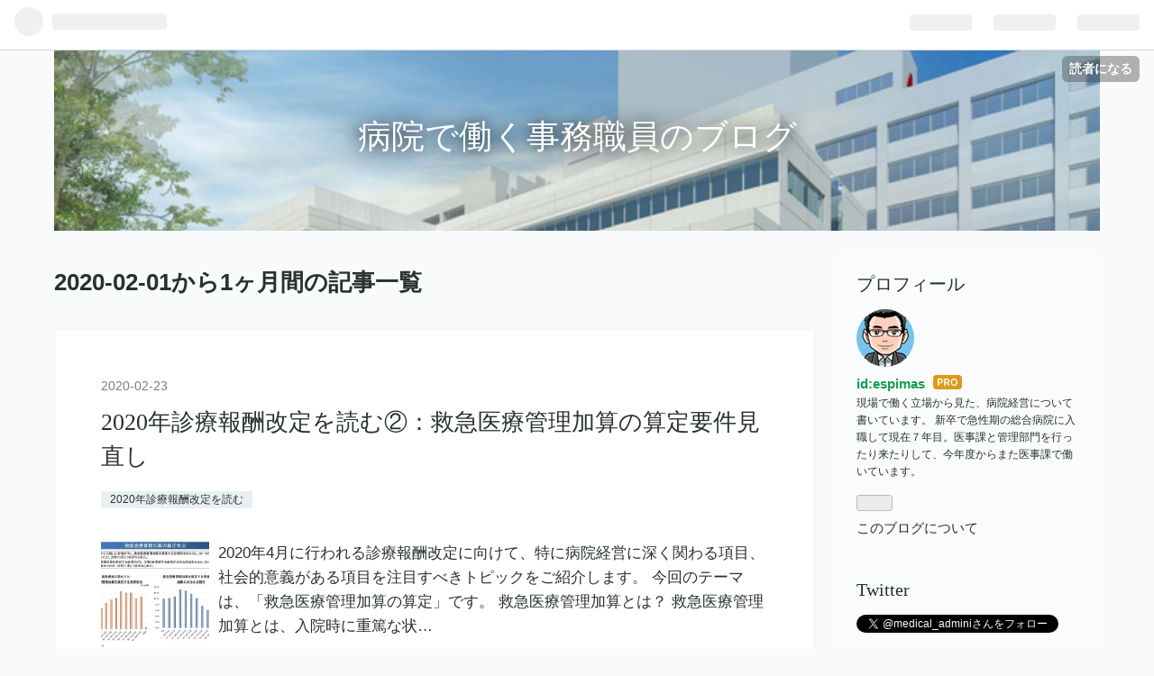

--- FILE ---
content_type: text/html; charset=utf-8
request_url: https://www.medical-administrate.org/archive/2020/2
body_size: 10570
content:
<!DOCTYPE html>
<html
  lang="ja"

data-admin-domain="//blog.hatena.ne.jp"
data-admin-origin="https://blog.hatena.ne.jp"
data-author="espimas"
data-avail-langs="ja en"
data-blog="medical-administrate.hatenablog.com"
data-blog-host="medical-administrate.hatenablog.com"
data-blog-is-public="1"
data-blog-name="病院で働く事務職員のブログ"
data-blog-owner="espimas"
data-blog-show-ads=""
data-blog-show-sleeping-ads=""
data-blog-uri="https://www.medical-administrate.org/"
data-blog-uuid="8454420450075747771"
data-blogs-uri-base="https://www.medical-administrate.org"
data-brand="pro"
data-data-layer="{&quot;hatenablog&quot;:{&quot;admin&quot;:{},&quot;analytics&quot;:{&quot;brand_property_id&quot;:&quot;&quot;,&quot;measurement_id&quot;:&quot;G-2D1ZKSRDPL&quot;,&quot;non_sampling_property_id&quot;:&quot;&quot;,&quot;property_id&quot;:&quot;&quot;,&quot;separated_property_id&quot;:&quot;UA-29716941-19&quot;},&quot;blog&quot;:{&quot;blog_id&quot;:&quot;8454420450075747771&quot;,&quot;content_seems_japanese&quot;:&quot;true&quot;,&quot;disable_ads&quot;:&quot;custom_domain&quot;,&quot;enable_ads&quot;:&quot;false&quot;,&quot;enable_keyword_link&quot;:&quot;true&quot;,&quot;entry_show_footer_related_entries&quot;:&quot;true&quot;,&quot;force_pc_view&quot;:&quot;true&quot;,&quot;is_public&quot;:&quot;true&quot;,&quot;is_responsive_view&quot;:&quot;true&quot;,&quot;is_sleeping&quot;:&quot;false&quot;,&quot;lang&quot;:&quot;ja&quot;,&quot;name&quot;:&quot;\u75c5\u9662\u3067\u50cd\u304f\u4e8b\u52d9\u8077\u54e1\u306e\u30d6\u30ed\u30b0&quot;,&quot;owner_name&quot;:&quot;espimas&quot;,&quot;uri&quot;:&quot;https://www.medical-administrate.org/&quot;},&quot;brand&quot;:&quot;pro&quot;,&quot;page_id&quot;:&quot;archive&quot;,&quot;permalink_entry&quot;:null,&quot;pro&quot;:&quot;pro&quot;,&quot;router_type&quot;:&quot;blogs&quot;}}"
data-device="pc"
data-dont-recommend-pro="false"
data-global-domain="https://hatena.blog"
data-globalheader-color="b"
data-globalheader-type="pc"
data-has-touch-view="1"
data-help-url="https://help.hatenablog.com"
data-no-suggest-touch-view="1"
data-page="archive"
data-parts-domain="https://hatenablog-parts.com"
data-plus-available="1"
data-pro="true"
data-router-type="blogs"
data-sentry-dsn="https://03a33e4781a24cf2885099fed222b56d@sentry.io/1195218"
data-sentry-environment="production"
data-sentry-sample-rate="0.1"
data-static-domain="https://cdn.blog.st-hatena.com"
data-version="eb858d677b6f9ea2eeb6a32d6d15a3"



  itemscope
  itemtype="http://schema.org/Blog"


  data-initial-state="{}"

  >
  <head prefix="og: http://ogp.me/ns# fb: http://ogp.me/ns/fb#">

  

  
  <meta name="viewport" content="width=device-width, initial-scale=1.0" />


  


  

  <meta name="robots" content="max-image-preview:large" />


  <meta charset="utf-8"/>
  <meta http-equiv="X-UA-Compatible" content="IE=7; IE=9; IE=10; IE=11" />
  <title>2020-02-01から1ヶ月間の記事一覧 - 病院で働く事務職員のブログ</title>

  
  <link rel="canonical" href="https://www.medical-administrate.org/archive/2020/02"/>



  

<meta itemprop="name" content="2020-02-01から1ヶ月間の記事一覧 - 病院で働く事務職員のブログ"/>

  <meta itemprop="image" content="https://cdn.user.blog.st-hatena.com/default_entry_og_image/103357753/1557065379893623"/>


  <meta property="og:title" content="2020-02-01から1ヶ月間の記事一覧 - 病院で働く事務職員のブログ"/>
<meta property="og:type" content="blog"/>
  <meta property="og:url" content="https://www.medical-administrate.org/archive/2020/02"/>

  
  
  
  <meta property="og:image" content="https://cdn.image.st-hatena.com/image/scale/300920d2b66d7d191478a6d867dd8ce06653d33b/backend=imagemagick;enlarge=0;height=1000;version=1;width=1200/https%3A%2F%2Fcdn.user.blog.st-hatena.com%2Fdefault_entry_og_image%2F103357753%2F1557065379893623"/>

<meta property="og:image:alt" content="2020-02-01から1ヶ月間の記事一覧 - 病院で働く事務職員のブログ"/>
  <meta property="og:description" content="急性期の総合病院で事務職として働く中で考えた、病院経営の課題や在り方をまとめています。" />
<meta property="og:site_name" content="病院で働く事務職員のブログ"/>

    <meta name="twitter:card" content="summary" />  <meta name="twitter:title" content="2020-02-01から1ヶ月間の記事一覧 - 病院で働く事務職員のブログ" />  <meta name="twitter:description" content="急性期の総合病院で事務職として働く中で考えた、病院経営の課題や在り方をまとめています。" />  <meta name="twitter:app:name:iphone" content="はてなブログアプリ" />
  <meta name="twitter:app:id:iphone" content="583299321" />
  <meta name="twitter:app:url:iphone" content="hatenablog:///open?uri=https%3A%2F%2Fwww.medical-administrate.org%2Farchive%2F2020%2F2" />  <meta name="twitter:site" content="@medical_admini" />
  
    <meta name="keywords" content="病院,事務,経営,医事課,診療報酬,中医協,まとめ" />


  
<script
  id="embed-gtm-data-layer-loader"
  data-data-layer-page-specific=""
>
(function() {
  function loadDataLayer(elem, attrName) {
    if (!elem) { return {}; }
    var json = elem.getAttribute(attrName);
    if (!json) { return {}; }
    return JSON.parse(json);
  }

  var globalVariables = loadDataLayer(
    document.documentElement,
    'data-data-layer'
  );
  var pageSpecificVariables = loadDataLayer(
    document.getElementById('embed-gtm-data-layer-loader'),
    'data-data-layer-page-specific'
  );

  var variables = [globalVariables, pageSpecificVariables];

  if (!window.dataLayer) {
    window.dataLayer = [];
  }

  for (var i = 0; i < variables.length; i++) {
    window.dataLayer.push(variables[i]);
  }
})();
</script>

<!-- Google Tag Manager -->
<script>(function(w,d,s,l,i){w[l]=w[l]||[];w[l].push({'gtm.start':
new Date().getTime(),event:'gtm.js'});var f=d.getElementsByTagName(s)[0],
j=d.createElement(s),dl=l!='dataLayer'?'&l='+l:'';j.async=true;j.src=
'https://www.googletagmanager.com/gtm.js?id='+i+dl;f.parentNode.insertBefore(j,f);
})(window,document,'script','dataLayer','GTM-P4CXTW');</script>
<!-- End Google Tag Manager -->











  <link rel="shortcut icon" href="https://www.medical-administrate.org/icon/favicon">
<link rel="apple-touch-icon" href="https://www.medical-administrate.org/icon/touch">
<link rel="icon" sizes="192x192" href="https://www.medical-administrate.org/icon/link">

  

<link rel="alternate" type="application/atom+xml" title="Atom" href="https://www.medical-administrate.org/feed"/>
<link rel="alternate" type="application/rss+xml" title="RSS2.0" href="https://www.medical-administrate.org/rss"/>

  
  
  <link rel="author" href="http://www.hatena.ne.jp/espimas/">


  

  
      <link rel="preload" href="http://cdn-ak.f.st-hatena.com/images/fotolife/e/espimas/20141130/20141130200517.jpg" as="image"/>
      <link rel="preload" href="https://cdn.image.st-hatena.com/image/scale/76e67c0f9e2e53128209a09e933851ca73dd3524/backend=imagemagick;height=500;quality=80;version=1;width=500/https%3A%2F%2Fcdn-ak.f.st-hatena.com%2Fimages%2Ffotolife%2Fe%2Fespimas%2F20191102%2F20191102122136.jpg" as="image"/>


  
    
<link rel="stylesheet" type="text/css" href="https://cdn.blog.st-hatena.com/css/blog.css?version=eb858d677b6f9ea2eeb6a32d6d15a3"/>

    
  <link rel="stylesheet" type="text/css" href="https://usercss.blog.st-hatena.com/blog_style/8454420450075747771/299648f893f1a2095e1763aa3abd5ce937e7ae1c"/>
  
  

  

  
<script> </script>

  
<style>
  div#google_afc_user,
  div.google-afc-user-container,
  div.google_afc_image,
  div.google_afc_blocklink {
      display: block !important;
  }
</style>


  

  

  <script async src="https://pagead2.googlesyndication.com/pagead/js/adsbygoogle.js?client=ca-pub-7438580583235333"
     crossorigin="anonymous"></script>

  

</head>

  <body class="page-archive header-image-enable globalheader-ng-enabled">
    

<div id="globalheader-container"
  data-brand="hatenablog"
  
  >
  <iframe id="globalheader" height="37" frameborder="0" allowTransparency="true"></iframe>
</div>


  
  
  
    <nav class="
      blog-controlls
      
    ">
      <div class="blog-controlls-blog-icon">
        <a href="https://www.medical-administrate.org/">
          <img src="https://cdn.image.st-hatena.com/image/square/821017c9f6fe16041962f8bd06b2c9469554dc06/backend=imagemagick;height=128;version=1;width=128/https%3A%2F%2Fcdn.user.blog.st-hatena.com%2Fblog_custom_icon%2F103357753%2F1557065577483638" alt="病院で働く事務職員のブログ"/>
        </a>
      </div>
      <div class="blog-controlls-title">
        <a href="https://www.medical-administrate.org/">病院で働く事務職員のブログ</a>
      </div>
      <a href="https://blog.hatena.ne.jp/espimas/medical-administrate.hatenablog.com/subscribe?utm_medium=button&amp;utm_source=blogs_topright_button&amp;utm_campaign=subscribe_blog" class="blog-controlls-subscribe-btn test-blog-header-controlls-subscribe">
        読者になる
      </a>
    </nav>
  

  <div id="container">
    <div id="container-inner">
      <header id="blog-title" data-brand="hatenablog">
  <div id="blog-title-inner" style="background-image: url('http://cdn-ak.f.st-hatena.com/images/fotolife/e/espimas/20141130/20141130200517.jpg'); background-position: center -190px;">
    <div id="blog-title-content">
      <h1 id="title"><a href="https://www.medical-administrate.org/">病院で働く事務職員のブログ</a></h1>
      
    </div>
  </div>
</header>

      

      
      



<div id="content">
  <div id="content-inner">
    <div id="wrapper">
      <div id="main">
        <div id="main-inner">
          

          



          

          
            <h2 class="archive-heading">
              2020-02-01から1ヶ月間の記事一覧
            </h2>
          

          
            <div class="archive-entries">
              
                
                  <section class="archive-entry test-archive-entry autopagerize_page_element" data-uuid="26006613518257485">
<div class="archive-entry-header">
  <div class="date archive-date">
    <a href="https://www.medical-administrate.org/archive/2020/02/23" rel="nofollow">
      <time datetime="2020-02-23" title="2020-02-23">
        <span class="date-year">2020</span><span class="hyphen">-</span><span class="date-month">02</span><span class="hyphen">-</span><span class="date-day">23</span>
      </time>
    </a>
  </div>

  <h1 class="entry-title">
    <a class="entry-title-link" href="https://www.medical-administrate.org/entry/2020/02/23/214318">2020年診療報酬改定を読む②：救急医療管理加算の算定要件見直し</a>
    
    
  </h1>
</div>


  <div class="categories">
    
      <a href="https://www.medical-administrate.org/archive/category/2020%E5%B9%B4%E8%A8%BA%E7%99%82%E5%A0%B1%E9%85%AC%E6%94%B9%E5%AE%9A%E3%82%92%E8%AA%AD%E3%82%80" class="archive-category-link category-2020年診療報酬改定を読む">2020年診療報酬改定を読む</a>
    
  </div>


  <a href="https://www.medical-administrate.org/entry/2020/02/23/214318" class="entry-thumb-link">
    <div class="entry-thumb" style="background-image: url('https://cdn.image.st-hatena.com/image/scale/76e67c0f9e2e53128209a09e933851ca73dd3524/backend=imagemagick;height=500;quality=80;version=1;width=500/https%3A%2F%2Fcdn-ak.f.st-hatena.com%2Fimages%2Ffotolife%2Fe%2Fespimas%2F20191102%2F20191102122136.jpg');">
    </div>
  </a>
<div class="archive-entry-body">
  <p class="entry-description">
    
      2020年4月に行われる診療報酬改定に向けて、特に病院経営に深く関わる項目、社会的意義がある項目を注目すべきトピックをご紹介します。 今回のテーマは、「救急医療管理加算の算定」です。 救急医療管理加算とは？ 救急医療管理加算とは、入院時に重篤な状…
    
  </p>

  
    <div class="archive-entry-tags-wrapper">
  <div class="archive-entry-tags">  </div>
</div>

  

  <span class="social-buttons">
    
    
      <a href="https://b.hatena.ne.jp/entry/s/www.medical-administrate.org/entry/2020/02/23/214318" class="bookmark-widget-counter">
        <img src="https://b.hatena.ne.jp/entry/image/https://www.medical-administrate.org/entry/2020/02/23/214318" alt="はてなブックマーク - 2020年診療報酬改定を読む②：救急医療管理加算の算定要件見直し" />
      </a>
    

    <span
      class="star-container"
      data-hatena-star-container
      data-hatena-star-url="https://www.medical-administrate.org/entry/2020/02/23/214318"
      data-hatena-star-title="2020年診療報酬改定を読む②：救急医療管理加算の算定要件見直し"
      data-hatena-star-variant="profile-icon"
      data-hatena-star-profile-url-template="https://blog.hatena.ne.jp/{username}/"
    ></span>
  </span>
</div>
</section>
              
                
                  <section class="archive-entry test-archive-entry autopagerize_page_element" data-uuid="26006613508200139">
<div class="archive-entry-header">
  <div class="date archive-date">
    <a href="https://www.medical-administrate.org/archive/2020/02/12" rel="nofollow">
      <time datetime="2020-02-12" title="2020-02-12">
        <span class="date-year">2020</span><span class="hyphen">-</span><span class="date-month">02</span><span class="hyphen">-</span><span class="date-day">12</span>
      </time>
    </a>
  </div>

  <h1 class="entry-title">
    <a class="entry-title-link" href="https://www.medical-administrate.org/entry/2020/02/12/180000">病院運営における委員会の役割</a>
    
    
  </h1>
</div>


  <div class="categories">
    
      <a href="https://www.medical-administrate.org/archive/category/%E7%97%85%E9%99%A2%E7%B5%8C%E5%96%B6%E3%81%AE%E3%83%92%E3%83%B3%E3%83%88" class="archive-category-link category-病院経営のヒント">病院経営のヒント</a>
    
  </div>


  <a href="https://www.medical-administrate.org/entry/2020/02/12/180000" class="entry-thumb-link">
    <div class="entry-thumb" style="background-image: url('https://cdn.image.st-hatena.com/image/scale/c1161be56461d5fe5bb05c916f88c836476f0fcb/backend=imagemagick;height=500;quality=80;version=1;width=500/https%3A%2F%2Fcdn-ak.f.st-hatena.com%2Fimages%2Ffotolife%2Fe%2Fespimas%2F20200207%2F20200207170400.jpg');">
    </div>
  </a>
<div class="archive-entry-body">
  <p class="entry-description">
    
      病院には、各部署での業務以外に、「委員会」という業務があります。 外から見える「病院運営」は、医師が診察や治療をして、看護師が病棟や外来で患者さんのケアにあたり、事務は患者さんへの請求回りの仕事をして…、といったように部署ごとに分かれた仕事…
    
  </p>

  
    <div class="archive-entry-tags-wrapper">
  <div class="archive-entry-tags">  </div>
</div>

  

  <span class="social-buttons">
    
    
      <a href="https://b.hatena.ne.jp/entry/s/www.medical-administrate.org/entry/2020/02/12/180000" class="bookmark-widget-counter">
        <img src="https://b.hatena.ne.jp/entry/image/https://www.medical-administrate.org/entry/2020/02/12/180000" alt="はてなブックマーク - 病院運営における委員会の役割" />
      </a>
    

    <span
      class="star-container"
      data-hatena-star-container
      data-hatena-star-url="https://www.medical-administrate.org/entry/2020/02/12/180000"
      data-hatena-star-title="病院運営における委員会の役割"
      data-hatena-star-variant="profile-icon"
      data-hatena-star-profile-url-template="https://blog.hatena.ne.jp/{username}/"
    ></span>
  </span>
</div>
</section>
              
                
                  <section class="archive-entry test-archive-entry autopagerize_page_element" data-uuid="26006613508098645">
<div class="archive-entry-header">
  <div class="date archive-date">
    <a href="https://www.medical-administrate.org/archive/2020/02/08" rel="nofollow">
      <time datetime="2020-02-08" title="2020-02-08">
        <span class="date-year">2020</span><span class="hyphen">-</span><span class="date-month">02</span><span class="hyphen">-</span><span class="date-day">08</span>
      </time>
    </a>
  </div>

  <h1 class="entry-title">
    <a class="entry-title-link" href="https://www.medical-administrate.org/entry/2020/02/08/160048">2020年診療報酬改定を読む①：地域医療体制確保加算の新設</a>
    
    
  </h1>
</div>


  <div class="categories">
    
      <a href="https://www.medical-administrate.org/archive/category/2020%E5%B9%B4%E8%A8%BA%E7%99%82%E5%A0%B1%E9%85%AC%E6%94%B9%E5%AE%9A%E3%82%92%E8%AA%AD%E3%82%80" class="archive-category-link category-2020年診療報酬改定を読む">2020年診療報酬改定を読む</a>
    
  </div>


  <a href="https://www.medical-administrate.org/entry/2020/02/08/160048" class="entry-thumb-link">
    <div class="entry-thumb" style="background-image: url('https://cdn.image.st-hatena.com/image/scale/30187b0fce930fdeab22616d486ed40e74e409f5/backend=imagemagick;height=500;quality=80;version=1;width=500/https%3A%2F%2Fcdn-ak.f.st-hatena.com%2Fimages%2Ffotolife%2Fe%2Fespimas%2F20200207%2F20200207111133.jpg');">
    </div>
  </a>
<div class="archive-entry-body">
  <p class="entry-description">
    
      2020年診療報酬改定の内容について、2/7(金)にとうとう点数も含めて個別改定項目の詳細が出揃いました！ このブログでも、改定の中でも特に病院経営に深く関わる項目、社会的意義がある項目をピックアップして取り上げていこうと思います。 今回は、新設され…
    
  </p>

  
    <div class="archive-entry-tags-wrapper">
  <div class="archive-entry-tags">  </div>
</div>

  

  <span class="social-buttons">
    
    
      <a href="https://b.hatena.ne.jp/entry/s/www.medical-administrate.org/entry/2020/02/08/160048" class="bookmark-widget-counter">
        <img src="https://b.hatena.ne.jp/entry/image/https://www.medical-administrate.org/entry/2020/02/08/160048" alt="はてなブックマーク - 2020年診療報酬改定を読む①：地域医療体制確保加算の新設" />
      </a>
    

    <span
      class="star-container"
      data-hatena-star-container
      data-hatena-star-url="https://www.medical-administrate.org/entry/2020/02/08/160048"
      data-hatena-star-title="2020年診療報酬改定を読む①：地域医療体制確保加算の新設"
      data-hatena-star-variant="profile-icon"
      data-hatena-star-profile-url-template="https://blog.hatena.ne.jp/{username}/"
    ></span>
  </span>
</div>
</section>
              
                
                  <section class="archive-entry test-archive-entry autopagerize_page_element" data-uuid="26006613503713717">
<div class="archive-entry-header">
  <div class="date archive-date">
    <a href="https://www.medical-administrate.org/archive/2020/02/01" rel="nofollow">
      <time datetime="2020-02-01" title="2020-02-01">
        <span class="date-year">2020</span><span class="hyphen">-</span><span class="date-month">02</span><span class="hyphen">-</span><span class="date-day">01</span>
      </time>
    </a>
  </div>

  <h1 class="entry-title">
    <a class="entry-title-link" href="https://www.medical-administrate.org/entry/2020/02/01/140000">2020年1月に面白かった病院経営Tweetまとめ</a>
    
    
  </h1>
</div>


  <div class="categories">
    
      <a href="https://www.medical-administrate.org/archive/category/Twitter%E3%81%BE%E3%81%A8%E3%82%81" class="archive-category-link category-Twitterまとめ">Twitterまとめ</a>
    
  </div>


  <a href="https://www.medical-administrate.org/entry/2020/02/01/140000" class="entry-thumb-link">
    <div class="entry-thumb" style="background-image: url('https://cdn.image.st-hatena.com/image/scale/ee7a573d5c746333cd2d82b062002269255ced0d/backend=imagemagick;height=500;quality=80;version=1;width=500/https%3A%2F%2Fcdn-ak.f.st-hatena.com%2Fimages%2Ffotolife%2Fe%2Fespimas%2F20191127%2F20191127191008.jpg');">
    </div>
  </a>
<div class="archive-entry-body">
  <p class="entry-description">
    
      病院経営に関わるTwitterのまとめ、今回は1月分です！ 月を追うごとに記事のボリュームが増えていくことが悩みです。。笑 病院経営 病院業界の先輩の@co8gi さんと@Takahiro_Inukai と良い議論ができました。おふたりのコメント、勉強になるので、よかったら…
    
  </p>

  
    <div class="archive-entry-tags-wrapper">
  <div class="archive-entry-tags">  </div>
</div>

  

  <span class="social-buttons">
    
    
      <a href="https://b.hatena.ne.jp/entry/s/www.medical-administrate.org/entry/2020/02/01/140000" class="bookmark-widget-counter">
        <img src="https://b.hatena.ne.jp/entry/image/https://www.medical-administrate.org/entry/2020/02/01/140000" alt="はてなブックマーク - 2020年1月に面白かった病院経営Tweetまとめ" />
      </a>
    

    <span
      class="star-container"
      data-hatena-star-container
      data-hatena-star-url="https://www.medical-administrate.org/entry/2020/02/01/140000"
      data-hatena-star-title="2020年1月に面白かった病院経営Tweetまとめ"
      data-hatena-star-variant="profile-icon"
      data-hatena-star-profile-url-template="https://blog.hatena.ne.jp/{username}/"
    ></span>
  </span>
</div>
</section>
              
            </div>

          
        </div>

        
      </div>
    </div>

    
<aside id="box2">
  
  <div id="box2-inner">
    
      

<div class="hatena-module hatena-module-profile">
  <div class="hatena-module-title">
    プロフィール
  </div>
  <div class="hatena-module-body">
    
    <a href="https://www.medical-administrate.org/about" class="profile-icon-link">
      <img src="https://cdn.profile-image.st-hatena.com/users/espimas/profile.png?1556949819"
      alt="id:espimas" class="profile-icon" />
    </a>
    

    
    <span class="id">
      <a href="https://www.medical-administrate.org/about" class="hatena-id-link"><span data-load-nickname="1" data-user-name="espimas">id:espimas</span></a>
      
  
  
    <a href="https://blog.hatena.ne.jp/-/pro?plus_via=blog_plus_badge&amp;utm_source=pro_badge&amp;utm_medium=referral&amp;utm_campaign=register_pro" title="はてなブログPro"><i class="badge-type-pro">はてなブログPro</i></a>
  


    </span>
    

    

    
    <div class="profile-description">
      <p>現場で働く立場から見た、病院経営について書いています。 新卒で急性期の総合病院に入職して現在７年目。医事課と管理部門を行ったり来たりして、今年度からまた医事課で働いています。</p>

    </div>
    

    
      <div class="hatena-follow-button-box btn-subscribe js-hatena-follow-button-box"
  
  >

  <a href="#" class="hatena-follow-button js-hatena-follow-button">
    <span class="subscribing">
      <span class="foreground">読者です</span>
      <span class="background">読者をやめる</span>
    </span>
    <span class="unsubscribing" data-track-name="profile-widget-subscribe-button" data-track-once>
      <span class="foreground">読者になる</span>
      <span class="background">読者になる</span>
    </span>
  </a>
  <div class="subscription-count-box js-subscription-count-box">
    <i></i>
    <u></u>
    <span class="subscription-count js-subscription-count">
    </span>
  </div>
</div>

    

    

    <div class="profile-about">
      <a href="https://www.medical-administrate.org/about">このブログについて</a>
    </div>

  </div>
</div>

    
      
<div class="hatena-module hatena-module-html">
    <div class="hatena-module-title">Twitter</div>
  <div class="hatena-module-body">
    <a href="https://twitter.com/medical_admini?ref_src=twsrc%5Etfw" class="twitter-follow-button" data-show-count="false">Follow @medical_admini</a><script async src="https://platform.twitter.com/widgets.js" charset="utf-8"></script>
  </div>
</div>

    
      <div class="hatena-module hatena-module-search-box">
  <div class="hatena-module-title">
    検索
  </div>
  <div class="hatena-module-body">
    <form class="search-form" role="search" action="https://www.medical-administrate.org/search" method="get">
  <input type="text" name="q" class="search-module-input" value="" placeholder="記事を検索" required>
  <input type="submit" value="検索" class="search-module-button" />
</form>

  </div>
</div>

    
      

<div class="hatena-module hatena-module-category">
  <div class="hatena-module-title">
    カテゴリー
  </div>
  <div class="hatena-module-body">
    <ul class="hatena-urllist">
      
        <li>
          <a href="https://www.medical-administrate.org/archive/category/%E7%97%85%E9%99%A2%E7%B5%8C%E5%96%B6%E3%81%AB%E9%96%A2%E3%82%8F%E3%82%8B%E3%81%82%E3%81%AE%E4%BA%BA%E3%81%AB%E8%81%9E%E3%81%8D%E3%81%9F%E3%81%84" class="category-病院経営に関わるあの人に聞きたい">
            病院経営に関わるあの人に聞きたい (1)
          </a>
        </li>
      
        <li>
          <a href="https://www.medical-administrate.org/archive/category/Twitter%E3%81%BE%E3%81%A8%E3%82%81" class="category-Twitterまとめ">
            Twitterまとめ (56)
          </a>
        </li>
      
        <li>
          <a href="https://www.medical-administrate.org/archive/category/%E3%82%A8%E3%83%83%E3%82%BB%E3%82%A4" class="category-エッセイ">
            エッセイ (8)
          </a>
        </li>
      
        <li>
          <a href="https://www.medical-administrate.org/archive/category/%E7%97%85%E9%99%A2%E7%B5%8C%E5%96%B6%E3%81%AE%E3%83%92%E3%83%B3%E3%83%88" class="category-病院経営のヒント">
            病院経営のヒント (45)
          </a>
        </li>
      
        <li>
          <a href="https://www.medical-administrate.org/archive/category/%E3%82%AD%E3%83%A3%E3%83%AA%E3%82%A2" class="category-キャリア">
            キャリア (19)
          </a>
        </li>
      
        <li>
          <a href="https://www.medical-administrate.org/archive/category/%E5%8C%BB%E4%BA%8B%E8%AA%B2%E3%81%A7%E3%81%AE%E4%BB%95%E4%BA%8B" class="category-医事課での仕事">
            医事課での仕事 (7)
          </a>
        </li>
      
        <li>
          <a href="https://www.medical-administrate.org/archive/category/%E3%82%A4%E3%83%99%E3%83%B3%E3%83%88%E3%83%AC%E3%83%9D%E3%83%BC%E3%83%88" class="category-イベントレポート">
            イベントレポート (3)
          </a>
        </li>
      
        <li>
          <a href="https://www.medical-administrate.org/archive/category/%E4%B8%AD%E5%8C%BB%E5%8D%94%E8%B3%87%E6%96%99%E3%82%92%E8%AA%AD%E3%82%80" class="category-中医協資料を読む">
            中医協資料を読む (10)
          </a>
        </li>
      
        <li>
          <a href="https://www.medical-administrate.org/archive/category/%E3%83%9E%E3%83%8D%E3%82%B8%E3%83%A1%E3%83%B3%E3%83%88" class="category-マネジメント">
            マネジメント (2)
          </a>
        </li>
      
        <li>
          <a href="https://www.medical-administrate.org/archive/category/%E6%95%99%E8%82%B2%E4%BD%93%E5%88%B6" class="category-教育体制">
            教育体制 (5)
          </a>
        </li>
      
        <li>
          <a href="https://www.medical-administrate.org/archive/category/2020%E5%B9%B4%E8%A8%BA%E7%99%82%E5%A0%B1%E9%85%AC%E6%94%B9%E5%AE%9A%E3%82%92%E8%AA%AD%E3%82%80" class="category-2020年診療報酬改定を読む">
            2020年診療報酬改定を読む (4)
          </a>
        </li>
      
        <li>
          <a href="https://www.medical-administrate.org/archive/category/%E8%A8%BA%E7%99%82%E5%A0%B1%E9%85%AC%E9%96%A2%E9%80%A3" class="category-診療報酬関連">
            診療報酬関連 (3)
          </a>
        </li>
      
        <li>
          <a href="https://www.medical-administrate.org/archive/category/%E4%BB%95%E4%BA%8B%E8%AB%96" class="category-仕事論">
            仕事論 (9)
          </a>
        </li>
      
        <li>
          <a href="https://www.medical-administrate.org/archive/category/%E5%8C%BB%E7%99%82%E5%AE%89%E5%85%A8%E3%83%BB%E8%B3%AA%E3%81%AE%E6%94%B9%E5%96%84" class="category-医療安全・質の改善">
            医療安全・質の改善 (5)
          </a>
        </li>
      
        <li>
          <a href="https://www.medical-administrate.org/archive/category/%E5%8C%BB%E7%99%82%E9%96%A2%E4%BF%82%E3%83%8B%E3%83%A5%E3%83%BC%E3%82%B9%E3%81%BE%E3%81%A8%E3%82%81" class="category-医療関係ニュースまとめ">
            医療関係ニュースまとめ (2)
          </a>
        </li>
      
    </ul>
  </div>
</div>

    
      
<div class="hatena-module hatena-module-entries-access-ranking"
  data-count="5"
  data-source="access"
  data-enable_customize_format="0"
  data-display_entry_image_size_width="100"
  data-display_entry_image_size_height="100"

  data-display_entry_category="0"
  data-display_entry_image="0"
  data-display_entry_image_size_width="100"
  data-display_entry_image_size_height="100"
  data-display_entry_body_length="0"
  data-display_entry_date="0"
  data-display_entry_title_length="20"
  data-restrict_entry_title_length="0"
  data-display_bookmark_count="0"

>
  <div class="hatena-module-title">
    
      注目記事
    
  </div>
  <div class="hatena-module-body">
    
  </div>
</div>

    
      <div class="hatena-module hatena-module-recent-entries ">
  <div class="hatena-module-title">
    <a href="https://www.medical-administrate.org/archive">
      最新記事
    </a>
  </div>
  <div class="hatena-module-body">
    <ul class="recent-entries hatena-urllist ">
  
  
    
    <li class="urllist-item recent-entries-item">
      <div class="urllist-item-inner recent-entries-item-inner">
        
          
          
          <a href="https://www.medical-administrate.org/entry/2026/01/25/145310" class="urllist-title-link recent-entries-title-link  urllist-title recent-entries-title">（告知）ブログでインタビュー企画を始めます！</a>




          
          

                </div>
    </li>
  
    
    <li class="urllist-item recent-entries-item">
      <div class="urllist-item-inner recent-entries-item-inner">
        
          
          
          <a href="https://www.medical-administrate.org/entry/2026/01/17/133912" class="urllist-title-link recent-entries-title-link  urllist-title recent-entries-title">2026年1月前半に面白かった病院経営ポストまとめ</a>




          
          

                </div>
    </li>
  
    
    <li class="urllist-item recent-entries-item">
      <div class="urllist-item-inner recent-entries-item-inner">
        
          
          
          <a href="https://www.medical-administrate.org/entry/2026/01/11/124522" class="urllist-title-link recent-entries-title-link  urllist-title recent-entries-title">医療機関の情シス担当にいくら払うべきか？という議論について</a>




          
          

                </div>
    </li>
  
    
    <li class="urllist-item recent-entries-item">
      <div class="urllist-item-inner recent-entries-item-inner">
        
          
          
          <a href="https://www.medical-administrate.org/entry/2026/01/02/110250" class="urllist-title-link recent-entries-title-link  urllist-title recent-entries-title">リモートワークは事件が起きない</a>




          
          

                </div>
    </li>
  
    
    <li class="urllist-item recent-entries-item">
      <div class="urllist-item-inner recent-entries-item-inner">
        
          
          
          <a href="https://www.medical-administrate.org/entry/2026/01/01/223332" class="urllist-title-link recent-entries-title-link  urllist-title recent-entries-title">今年考えていきたい病院経営の課題と事務職の在り方</a>




          
          

                </div>
    </li>
  
</ul>

      </div>
</div>

    
      <div class="hatena-module hatena-module-links">
  <div class="hatena-module-title">
    リンク
  </div>
  <div class="hatena-module-body">
    <ul class="hatena-urllist">
      
        <li>
          <a href="http://medical-administrate.hatenablog.com/privacypolicy">プライバシーポリシー</a>
        </li>
      
        <li>
          <a href="https://form.run/@medi-admin">お問い合わせ</a>
        </li>
      
    </ul>
  </div>
</div>

    
      

<div class="hatena-module hatena-module-archive" data-archive-type="default" data-archive-url="https://www.medical-administrate.org/archive">
  <div class="hatena-module-title">
    <a href="https://www.medical-administrate.org/archive">月別アーカイブ</a>
  </div>
  <div class="hatena-module-body">
    
      
        <ul class="hatena-urllist">
          
            <li class="archive-module-year archive-module-year-hidden" data-year="2026">
              <div class="archive-module-button">
                <span class="archive-module-hide-button">▼</span>
                <span class="archive-module-show-button">▶</span>
              </div>
              <a href="https://www.medical-administrate.org/archive/2026" class="archive-module-year-title archive-module-year-2026">
                2026
              </a>
              <ul class="archive-module-months">
                
                  <li class="archive-module-month">
                    <a href="https://www.medical-administrate.org/archive/2026/01" class="archive-module-month-title archive-module-month-2026-1">
                      2026 / 1
                    </a>
                  </li>
                
              </ul>
            </li>
          
            <li class="archive-module-year archive-module-year-hidden" data-year="2025">
              <div class="archive-module-button">
                <span class="archive-module-hide-button">▼</span>
                <span class="archive-module-show-button">▶</span>
              </div>
              <a href="https://www.medical-administrate.org/archive/2025" class="archive-module-year-title archive-module-year-2025">
                2025
              </a>
              <ul class="archive-module-months">
                
                  <li class="archive-module-month">
                    <a href="https://www.medical-administrate.org/archive/2025/12" class="archive-module-month-title archive-module-month-2025-12">
                      2025 / 12
                    </a>
                  </li>
                
                  <li class="archive-module-month">
                    <a href="https://www.medical-administrate.org/archive/2025/11" class="archive-module-month-title archive-module-month-2025-11">
                      2025 / 11
                    </a>
                  </li>
                
                  <li class="archive-module-month">
                    <a href="https://www.medical-administrate.org/archive/2025/10" class="archive-module-month-title archive-module-month-2025-10">
                      2025 / 10
                    </a>
                  </li>
                
                  <li class="archive-module-month">
                    <a href="https://www.medical-administrate.org/archive/2025/09" class="archive-module-month-title archive-module-month-2025-9">
                      2025 / 9
                    </a>
                  </li>
                
                  <li class="archive-module-month">
                    <a href="https://www.medical-administrate.org/archive/2025/08" class="archive-module-month-title archive-module-month-2025-8">
                      2025 / 8
                    </a>
                  </li>
                
                  <li class="archive-module-month">
                    <a href="https://www.medical-administrate.org/archive/2025/07" class="archive-module-month-title archive-module-month-2025-7">
                      2025 / 7
                    </a>
                  </li>
                
                  <li class="archive-module-month">
                    <a href="https://www.medical-administrate.org/archive/2025/06" class="archive-module-month-title archive-module-month-2025-6">
                      2025 / 6
                    </a>
                  </li>
                
                  <li class="archive-module-month">
                    <a href="https://www.medical-administrate.org/archive/2025/05" class="archive-module-month-title archive-module-month-2025-5">
                      2025 / 5
                    </a>
                  </li>
                
              </ul>
            </li>
          
            <li class="archive-module-year archive-module-year-hidden" data-year="2024">
              <div class="archive-module-button">
                <span class="archive-module-hide-button">▼</span>
                <span class="archive-module-show-button">▶</span>
              </div>
              <a href="https://www.medical-administrate.org/archive/2024" class="archive-module-year-title archive-module-year-2024">
                2024
              </a>
              <ul class="archive-module-months">
                
                  <li class="archive-module-month">
                    <a href="https://www.medical-administrate.org/archive/2024/03" class="archive-module-month-title archive-module-month-2024-3">
                      2024 / 3
                    </a>
                  </li>
                
                  <li class="archive-module-month">
                    <a href="https://www.medical-administrate.org/archive/2024/02" class="archive-module-month-title archive-module-month-2024-2">
                      2024 / 2
                    </a>
                  </li>
                
                  <li class="archive-module-month">
                    <a href="https://www.medical-administrate.org/archive/2024/01" class="archive-module-month-title archive-module-month-2024-1">
                      2024 / 1
                    </a>
                  </li>
                
              </ul>
            </li>
          
            <li class="archive-module-year archive-module-year-hidden" data-year="2023">
              <div class="archive-module-button">
                <span class="archive-module-hide-button">▼</span>
                <span class="archive-module-show-button">▶</span>
              </div>
              <a href="https://www.medical-administrate.org/archive/2023" class="archive-module-year-title archive-module-year-2023">
                2023
              </a>
              <ul class="archive-module-months">
                
                  <li class="archive-module-month">
                    <a href="https://www.medical-administrate.org/archive/2023/12" class="archive-module-month-title archive-module-month-2023-12">
                      2023 / 12
                    </a>
                  </li>
                
                  <li class="archive-module-month">
                    <a href="https://www.medical-administrate.org/archive/2023/10" class="archive-module-month-title archive-module-month-2023-10">
                      2023 / 10
                    </a>
                  </li>
                
                  <li class="archive-module-month">
                    <a href="https://www.medical-administrate.org/archive/2023/09" class="archive-module-month-title archive-module-month-2023-9">
                      2023 / 9
                    </a>
                  </li>
                
                  <li class="archive-module-month">
                    <a href="https://www.medical-administrate.org/archive/2023/08" class="archive-module-month-title archive-module-month-2023-8">
                      2023 / 8
                    </a>
                  </li>
                
                  <li class="archive-module-month">
                    <a href="https://www.medical-administrate.org/archive/2023/02" class="archive-module-month-title archive-module-month-2023-2">
                      2023 / 2
                    </a>
                  </li>
                
                  <li class="archive-module-month">
                    <a href="https://www.medical-administrate.org/archive/2023/01" class="archive-module-month-title archive-module-month-2023-1">
                      2023 / 1
                    </a>
                  </li>
                
              </ul>
            </li>
          
            <li class="archive-module-year archive-module-year-hidden" data-year="2022">
              <div class="archive-module-button">
                <span class="archive-module-hide-button">▼</span>
                <span class="archive-module-show-button">▶</span>
              </div>
              <a href="https://www.medical-administrate.org/archive/2022" class="archive-module-year-title archive-module-year-2022">
                2022
              </a>
              <ul class="archive-module-months">
                
                  <li class="archive-module-month">
                    <a href="https://www.medical-administrate.org/archive/2022/08" class="archive-module-month-title archive-module-month-2022-8">
                      2022 / 8
                    </a>
                  </li>
                
                  <li class="archive-module-month">
                    <a href="https://www.medical-administrate.org/archive/2022/05" class="archive-module-month-title archive-module-month-2022-5">
                      2022 / 5
                    </a>
                  </li>
                
                  <li class="archive-module-month">
                    <a href="https://www.medical-administrate.org/archive/2022/04" class="archive-module-month-title archive-module-month-2022-4">
                      2022 / 4
                    </a>
                  </li>
                
                  <li class="archive-module-month">
                    <a href="https://www.medical-administrate.org/archive/2022/03" class="archive-module-month-title archive-module-month-2022-3">
                      2022 / 3
                    </a>
                  </li>
                
                  <li class="archive-module-month">
                    <a href="https://www.medical-administrate.org/archive/2022/02" class="archive-module-month-title archive-module-month-2022-2">
                      2022 / 2
                    </a>
                  </li>
                
                  <li class="archive-module-month">
                    <a href="https://www.medical-administrate.org/archive/2022/01" class="archive-module-month-title archive-module-month-2022-1">
                      2022 / 1
                    </a>
                  </li>
                
              </ul>
            </li>
          
            <li class="archive-module-year archive-module-year-hidden" data-year="2021">
              <div class="archive-module-button">
                <span class="archive-module-hide-button">▼</span>
                <span class="archive-module-show-button">▶</span>
              </div>
              <a href="https://www.medical-administrate.org/archive/2021" class="archive-module-year-title archive-module-year-2021">
                2021
              </a>
              <ul class="archive-module-months">
                
                  <li class="archive-module-month">
                    <a href="https://www.medical-administrate.org/archive/2021/12" class="archive-module-month-title archive-module-month-2021-12">
                      2021 / 12
                    </a>
                  </li>
                
                  <li class="archive-module-month">
                    <a href="https://www.medical-administrate.org/archive/2021/11" class="archive-module-month-title archive-module-month-2021-11">
                      2021 / 11
                    </a>
                  </li>
                
                  <li class="archive-module-month">
                    <a href="https://www.medical-administrate.org/archive/2021/10" class="archive-module-month-title archive-module-month-2021-10">
                      2021 / 10
                    </a>
                  </li>
                
                  <li class="archive-module-month">
                    <a href="https://www.medical-administrate.org/archive/2021/09" class="archive-module-month-title archive-module-month-2021-9">
                      2021 / 9
                    </a>
                  </li>
                
                  <li class="archive-module-month">
                    <a href="https://www.medical-administrate.org/archive/2021/08" class="archive-module-month-title archive-module-month-2021-8">
                      2021 / 8
                    </a>
                  </li>
                
                  <li class="archive-module-month">
                    <a href="https://www.medical-administrate.org/archive/2021/07" class="archive-module-month-title archive-module-month-2021-7">
                      2021 / 7
                    </a>
                  </li>
                
                  <li class="archive-module-month">
                    <a href="https://www.medical-administrate.org/archive/2021/06" class="archive-module-month-title archive-module-month-2021-6">
                      2021 / 6
                    </a>
                  </li>
                
                  <li class="archive-module-month">
                    <a href="https://www.medical-administrate.org/archive/2021/05" class="archive-module-month-title archive-module-month-2021-5">
                      2021 / 5
                    </a>
                  </li>
                
                  <li class="archive-module-month">
                    <a href="https://www.medical-administrate.org/archive/2021/04" class="archive-module-month-title archive-module-month-2021-4">
                      2021 / 4
                    </a>
                  </li>
                
                  <li class="archive-module-month">
                    <a href="https://www.medical-administrate.org/archive/2021/03" class="archive-module-month-title archive-module-month-2021-3">
                      2021 / 3
                    </a>
                  </li>
                
                  <li class="archive-module-month">
                    <a href="https://www.medical-administrate.org/archive/2021/02" class="archive-module-month-title archive-module-month-2021-2">
                      2021 / 2
                    </a>
                  </li>
                
              </ul>
            </li>
          
            <li class="archive-module-year archive-module-year-hidden" data-year="2020">
              <div class="archive-module-button">
                <span class="archive-module-hide-button">▼</span>
                <span class="archive-module-show-button">▶</span>
              </div>
              <a href="https://www.medical-administrate.org/archive/2020" class="archive-module-year-title archive-module-year-2020">
                2020
              </a>
              <ul class="archive-module-months">
                
                  <li class="archive-module-month">
                    <a href="https://www.medical-administrate.org/archive/2020/12" class="archive-module-month-title archive-module-month-2020-12">
                      2020 / 12
                    </a>
                  </li>
                
                  <li class="archive-module-month">
                    <a href="https://www.medical-administrate.org/archive/2020/11" class="archive-module-month-title archive-module-month-2020-11">
                      2020 / 11
                    </a>
                  </li>
                
                  <li class="archive-module-month">
                    <a href="https://www.medical-administrate.org/archive/2020/10" class="archive-module-month-title archive-module-month-2020-10">
                      2020 / 10
                    </a>
                  </li>
                
                  <li class="archive-module-month">
                    <a href="https://www.medical-administrate.org/archive/2020/09" class="archive-module-month-title archive-module-month-2020-9">
                      2020 / 9
                    </a>
                  </li>
                
                  <li class="archive-module-month">
                    <a href="https://www.medical-administrate.org/archive/2020/08" class="archive-module-month-title archive-module-month-2020-8">
                      2020 / 8
                    </a>
                  </li>
                
                  <li class="archive-module-month">
                    <a href="https://www.medical-administrate.org/archive/2020/07" class="archive-module-month-title archive-module-month-2020-7">
                      2020 / 7
                    </a>
                  </li>
                
                  <li class="archive-module-month">
                    <a href="https://www.medical-administrate.org/archive/2020/06" class="archive-module-month-title archive-module-month-2020-6">
                      2020 / 6
                    </a>
                  </li>
                
                  <li class="archive-module-month">
                    <a href="https://www.medical-administrate.org/archive/2020/05" class="archive-module-month-title archive-module-month-2020-5">
                      2020 / 5
                    </a>
                  </li>
                
                  <li class="archive-module-month">
                    <a href="https://www.medical-administrate.org/archive/2020/04" class="archive-module-month-title archive-module-month-2020-4">
                      2020 / 4
                    </a>
                  </li>
                
                  <li class="archive-module-month">
                    <a href="https://www.medical-administrate.org/archive/2020/03" class="archive-module-month-title archive-module-month-2020-3">
                      2020 / 3
                    </a>
                  </li>
                
                  <li class="archive-module-month">
                    <a href="https://www.medical-administrate.org/archive/2020/02" class="archive-module-month-title archive-module-month-2020-2">
                      2020 / 2
                    </a>
                  </li>
                
                  <li class="archive-module-month">
                    <a href="https://www.medical-administrate.org/archive/2020/01" class="archive-module-month-title archive-module-month-2020-1">
                      2020 / 1
                    </a>
                  </li>
                
              </ul>
            </li>
          
            <li class="archive-module-year archive-module-year-hidden" data-year="2019">
              <div class="archive-module-button">
                <span class="archive-module-hide-button">▼</span>
                <span class="archive-module-show-button">▶</span>
              </div>
              <a href="https://www.medical-administrate.org/archive/2019" class="archive-module-year-title archive-module-year-2019">
                2019
              </a>
              <ul class="archive-module-months">
                
                  <li class="archive-module-month">
                    <a href="https://www.medical-administrate.org/archive/2019/12" class="archive-module-month-title archive-module-month-2019-12">
                      2019 / 12
                    </a>
                  </li>
                
                  <li class="archive-module-month">
                    <a href="https://www.medical-administrate.org/archive/2019/11" class="archive-module-month-title archive-module-month-2019-11">
                      2019 / 11
                    </a>
                  </li>
                
                  <li class="archive-module-month">
                    <a href="https://www.medical-administrate.org/archive/2019/10" class="archive-module-month-title archive-module-month-2019-10">
                      2019 / 10
                    </a>
                  </li>
                
                  <li class="archive-module-month">
                    <a href="https://www.medical-administrate.org/archive/2019/09" class="archive-module-month-title archive-module-month-2019-9">
                      2019 / 9
                    </a>
                  </li>
                
                  <li class="archive-module-month">
                    <a href="https://www.medical-administrate.org/archive/2019/08" class="archive-module-month-title archive-module-month-2019-8">
                      2019 / 8
                    </a>
                  </li>
                
                  <li class="archive-module-month">
                    <a href="https://www.medical-administrate.org/archive/2019/07" class="archive-module-month-title archive-module-month-2019-7">
                      2019 / 7
                    </a>
                  </li>
                
                  <li class="archive-module-month">
                    <a href="https://www.medical-administrate.org/archive/2019/06" class="archive-module-month-title archive-module-month-2019-6">
                      2019 / 6
                    </a>
                  </li>
                
                  <li class="archive-module-month">
                    <a href="https://www.medical-administrate.org/archive/2019/05" class="archive-module-month-title archive-module-month-2019-5">
                      2019 / 5
                    </a>
                  </li>
                
                  <li class="archive-module-month">
                    <a href="https://www.medical-administrate.org/archive/2019/04" class="archive-module-month-title archive-module-month-2019-4">
                      2019 / 4
                    </a>
                  </li>
                
                  <li class="archive-module-month">
                    <a href="https://www.medical-administrate.org/archive/2019/03" class="archive-module-month-title archive-module-month-2019-3">
                      2019 / 3
                    </a>
                  </li>
                
                  <li class="archive-module-month">
                    <a href="https://www.medical-administrate.org/archive/2019/02" class="archive-module-month-title archive-module-month-2019-2">
                      2019 / 2
                    </a>
                  </li>
                
              </ul>
            </li>
          
            <li class="archive-module-year archive-module-year-hidden" data-year="2018">
              <div class="archive-module-button">
                <span class="archive-module-hide-button">▼</span>
                <span class="archive-module-show-button">▶</span>
              </div>
              <a href="https://www.medical-administrate.org/archive/2018" class="archive-module-year-title archive-module-year-2018">
                2018
              </a>
              <ul class="archive-module-months">
                
                  <li class="archive-module-month">
                    <a href="https://www.medical-administrate.org/archive/2018/12" class="archive-module-month-title archive-module-month-2018-12">
                      2018 / 12
                    </a>
                  </li>
                
                  <li class="archive-module-month">
                    <a href="https://www.medical-administrate.org/archive/2018/09" class="archive-module-month-title archive-module-month-2018-9">
                      2018 / 9
                    </a>
                  </li>
                
                  <li class="archive-module-month">
                    <a href="https://www.medical-administrate.org/archive/2018/02" class="archive-module-month-title archive-module-month-2018-2">
                      2018 / 2
                    </a>
                  </li>
                
                  <li class="archive-module-month">
                    <a href="https://www.medical-administrate.org/archive/2018/01" class="archive-module-month-title archive-module-month-2018-1">
                      2018 / 1
                    </a>
                  </li>
                
              </ul>
            </li>
          
            <li class="archive-module-year archive-module-year-hidden" data-year="2017">
              <div class="archive-module-button">
                <span class="archive-module-hide-button">▼</span>
                <span class="archive-module-show-button">▶</span>
              </div>
              <a href="https://www.medical-administrate.org/archive/2017" class="archive-module-year-title archive-module-year-2017">
                2017
              </a>
              <ul class="archive-module-months">
                
                  <li class="archive-module-month">
                    <a href="https://www.medical-administrate.org/archive/2017/12" class="archive-module-month-title archive-module-month-2017-12">
                      2017 / 12
                    </a>
                  </li>
                
                  <li class="archive-module-month">
                    <a href="https://www.medical-administrate.org/archive/2017/11" class="archive-module-month-title archive-module-month-2017-11">
                      2017 / 11
                    </a>
                  </li>
                
                  <li class="archive-module-month">
                    <a href="https://www.medical-administrate.org/archive/2017/10" class="archive-module-month-title archive-module-month-2017-10">
                      2017 / 10
                    </a>
                  </li>
                
                  <li class="archive-module-month">
                    <a href="https://www.medical-administrate.org/archive/2017/08" class="archive-module-month-title archive-module-month-2017-8">
                      2017 / 8
                    </a>
                  </li>
                
                  <li class="archive-module-month">
                    <a href="https://www.medical-administrate.org/archive/2017/07" class="archive-module-month-title archive-module-month-2017-7">
                      2017 / 7
                    </a>
                  </li>
                
                  <li class="archive-module-month">
                    <a href="https://www.medical-administrate.org/archive/2017/03" class="archive-module-month-title archive-module-month-2017-3">
                      2017 / 3
                    </a>
                  </li>
                
                  <li class="archive-module-month">
                    <a href="https://www.medical-administrate.org/archive/2017/02" class="archive-module-month-title archive-module-month-2017-2">
                      2017 / 2
                    </a>
                  </li>
                
              </ul>
            </li>
          
            <li class="archive-module-year archive-module-year-hidden" data-year="2016">
              <div class="archive-module-button">
                <span class="archive-module-hide-button">▼</span>
                <span class="archive-module-show-button">▶</span>
              </div>
              <a href="https://www.medical-administrate.org/archive/2016" class="archive-module-year-title archive-module-year-2016">
                2016
              </a>
              <ul class="archive-module-months">
                
                  <li class="archive-module-month">
                    <a href="https://www.medical-administrate.org/archive/2016/02" class="archive-module-month-title archive-module-month-2016-2">
                      2016 / 2
                    </a>
                  </li>
                
              </ul>
            </li>
          
            <li class="archive-module-year archive-module-year-hidden" data-year="2015">
              <div class="archive-module-button">
                <span class="archive-module-hide-button">▼</span>
                <span class="archive-module-show-button">▶</span>
              </div>
              <a href="https://www.medical-administrate.org/archive/2015" class="archive-module-year-title archive-module-year-2015">
                2015
              </a>
              <ul class="archive-module-months">
                
                  <li class="archive-module-month">
                    <a href="https://www.medical-administrate.org/archive/2015/04" class="archive-module-month-title archive-module-month-2015-4">
                      2015 / 4
                    </a>
                  </li>
                
                  <li class="archive-module-month">
                    <a href="https://www.medical-administrate.org/archive/2015/02" class="archive-module-month-title archive-module-month-2015-2">
                      2015 / 2
                    </a>
                  </li>
                
              </ul>
            </li>
          
            <li class="archive-module-year archive-module-year-hidden" data-year="2014">
              <div class="archive-module-button">
                <span class="archive-module-hide-button">▼</span>
                <span class="archive-module-show-button">▶</span>
              </div>
              <a href="https://www.medical-administrate.org/archive/2014" class="archive-module-year-title archive-module-year-2014">
                2014
              </a>
              <ul class="archive-module-months">
                
                  <li class="archive-module-month">
                    <a href="https://www.medical-administrate.org/archive/2014/12" class="archive-module-month-title archive-module-month-2014-12">
                      2014 / 12
                    </a>
                  </li>
                
                  <li class="archive-module-month">
                    <a href="https://www.medical-administrate.org/archive/2014/11" class="archive-module-month-title archive-module-month-2014-11">
                      2014 / 11
                    </a>
                  </li>
                
              </ul>
            </li>
          
        </ul>
      
    
  </div>
</div>

    
    
  </div>
</aside>



  </div>
</div>


      

      

    </div>
  </div>
  
<footer id="footer" data-brand="hatenablog">
  <div id="footer-inner">
    
    <address class="footer-address">
      <a href="https://www.medical-administrate.org/">
        <img src="https://cdn.image.st-hatena.com/image/square/821017c9f6fe16041962f8bd06b2c9469554dc06/backend=imagemagick;height=128;version=1;width=128/https%3A%2F%2Fcdn.user.blog.st-hatena.com%2Fblog_custom_icon%2F103357753%2F1557065577483638" width="16" height="16" alt="病院で働く事務職員のブログ"/>
        <span class="footer-address-name">病院で働く事務職員のブログ</span>
      </a>
    </address>
    <p class="services">
      Powered by <a href="https://hatena.blog/">Hatena Blog</a>
      |
        <a href="https://blog.hatena.ne.jp/-/abuse_report?target_url=https%3A%2F%2Fwww.medical-administrate.org%2Farchive%2F2020%2F2" class="report-abuse-link test-report-abuse-link" target="_blank">ブログを報告する</a>
    </p>
  </div>
</footer>


  
  <script async src="https://s.hatena.ne.jp/js/widget/star.js"></script>
  
  
  <script>
    if (typeof window.Hatena === 'undefined') {
      window.Hatena = {};
    }
    if (!Hatena.hasOwnProperty('Star')) {
      Hatena.Star = {
        VERSION: 2,
      };
    }
  </script>


  
    <div id="fb-root"></div>
<script>(function(d, s, id) {
  var js, fjs = d.getElementsByTagName(s)[0];
  if (d.getElementById(id)) return;
  js = d.createElement(s); js.id = id;
  js.src = "//connect.facebook.net/ja_JP/sdk.js#xfbml=1&appId=719729204785177&version=v17.0";
  fjs.parentNode.insertBefore(js, fjs);
}(document, 'script', 'facebook-jssdk'));</script>

  
  

<div class="quote-box">
  <div class="tooltip-quote tooltip-quote-stock">
    <i class="blogicon-quote" title="引用をストック"></i>
  </div>
  <div class="tooltip-quote tooltip-quote-tweet js-tooltip-quote-tweet">
    <a class="js-tweet-quote" target="_blank" data-track-name="quote-tweet" data-track-once>
      <img src="https://cdn.blog.st-hatena.com/images/admin/quote/quote-x-icon.svg?version=eb858d677b6f9ea2eeb6a32d6d15a3" title="引用して投稿する" >
    </a>
  </div>
</div>

<div class="quote-stock-panel" id="quote-stock-message-box" style="position: absolute; z-index: 3000">
  <div class="message-box" id="quote-stock-succeeded-message" style="display: none">
    <p>引用をストックしました</p>
    <button class="btn btn-primary" id="quote-stock-show-editor-button" data-track-name="curation-quote-edit-button">ストック一覧を見る</button>
    <button class="btn quote-stock-close-message-button">閉じる</button>
  </div>

  <div class="message-box" id="quote-login-required-message" style="display: none">
    <p>引用するにはまずログインしてください</p>
    <button class="btn btn-primary" id="quote-login-button">ログイン</button>
    <button class="btn quote-stock-close-message-button">閉じる</button>
  </div>

  <div class="error-box" id="quote-stock-failed-message" style="display: none">
    <p>引用をストックできませんでした。再度お試しください</p>
    <button class="btn quote-stock-close-message-button">閉じる</button>
  </div>

  <div class="error-box" id="unstockable-quote-message-box" style="display: none; position: absolute; z-index: 3000;">
    <p>限定公開記事のため引用できません。</p>
  </div>
</div>

<script type="x-underscore-template" id="js-requote-button-template">
  <div class="requote-button js-requote-button">
    <button class="requote-button-btn tipsy-top" title="引用する"><i class="blogicon-quote"></i></button>
  </div>
</script>



  
  <div id="hidden-subscribe-button" style="display: none;">
    <div class="hatena-follow-button-box btn-subscribe js-hatena-follow-button-box"
  
  >

  <a href="#" class="hatena-follow-button js-hatena-follow-button">
    <span class="subscribing">
      <span class="foreground">読者です</span>
      <span class="background">読者をやめる</span>
    </span>
    <span class="unsubscribing" data-track-name="profile-widget-subscribe-button" data-track-once>
      <span class="foreground">読者になる</span>
      <span class="background">読者になる</span>
    </span>
  </a>
  <div class="subscription-count-box js-subscription-count-box">
    <i></i>
    <u></u>
    <span class="subscription-count js-subscription-count">
    </span>
  </div>
</div>

  </div>

  



    


  <script async src="https://platform.twitter.com/widgets.js" charset="utf-8"></script>

<script src="https://b.st-hatena.com/js/bookmark_button.js" charset="utf-8" async="async"></script>


<script type="text/javascript" src="https://cdn.blog.st-hatena.com/js/external/jquery.min.js?v=1.12.4&amp;version=eb858d677b6f9ea2eeb6a32d6d15a3"></script>







<script src="https://cdn.blog.st-hatena.com/js/texts-ja.js?version=eb858d677b6f9ea2eeb6a32d6d15a3"></script>



  <script id="vendors-js" data-env="production" src="https://cdn.blog.st-hatena.com/js/vendors.js?version=eb858d677b6f9ea2eeb6a32d6d15a3" crossorigin="anonymous"></script>

<script id="hatenablog-js" data-env="production" src="https://cdn.blog.st-hatena.com/js/hatenablog.js?version=eb858d677b6f9ea2eeb6a32d6d15a3" crossorigin="anonymous" data-page-id="archive-year-month"></script>


  <script>Hatena.Diary.GlobalHeader.init()</script>







    

    





  </body>
</html>


--- FILE ---
content_type: text/html; charset=utf-8
request_url: https://www.google.com/recaptcha/api2/aframe
body_size: 266
content:
<!DOCTYPE HTML><html><head><meta http-equiv="content-type" content="text/html; charset=UTF-8"></head><body><script nonce="710u3AlYb3D6W5KicSitpQ">/** Anti-fraud and anti-abuse applications only. See google.com/recaptcha */ try{var clients={'sodar':'https://pagead2.googlesyndication.com/pagead/sodar?'};window.addEventListener("message",function(a){try{if(a.source===window.parent){var b=JSON.parse(a.data);var c=clients[b['id']];if(c){var d=document.createElement('img');d.src=c+b['params']+'&rc='+(localStorage.getItem("rc::a")?sessionStorage.getItem("rc::b"):"");window.document.body.appendChild(d);sessionStorage.setItem("rc::e",parseInt(sessionStorage.getItem("rc::e")||0)+1);localStorage.setItem("rc::h",'1769328129736');}}}catch(b){}});window.parent.postMessage("_grecaptcha_ready", "*");}catch(b){}</script></body></html>